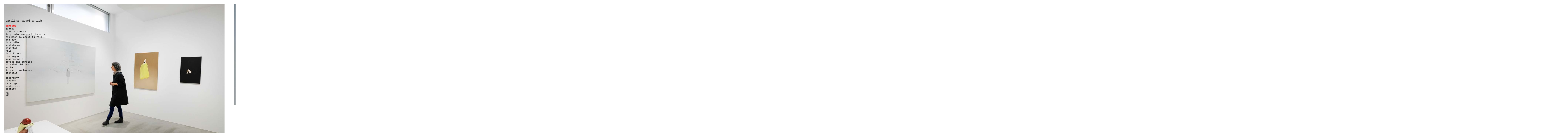

--- FILE ---
content_type: text/html
request_url: http://carolinaantich.com/
body_size: 10034
content:
<!DOCTYPE html PUBLIC "-//W3C//DTD XHTML 1.0 Strict//EN" "http://www.w3.org/TR/xhtml1/DTD/xhtml1-strict.dtd">
<html xmlns="http://www.w3.org/1999/xhtml">

<head>
    <title>Carolina Raquel Antich . Quarzo</title>
    <meta http-equiv="Content-Type" content="text/html; charset=utf-8" />
    <link rel="stylesheet" type="text/css" href="css/carolina.css" />
    <meta name="keywords"
        content="Carolina Raquel Antich, Carolina, Raquel, Antich, Venezia, Venice, paintings, video, quadri, pittura, video arte, arte, art, biennale, bevilaqua la masa, beyond the sunrise, book covers, book, catalog, di punto in bianco, nightfall, quadriennale, roma, rio nergo, nero, suite, si salvi chi puo" />
    <meta name="Description"
        content="Carolina Raquel Antich, artist born in 1970, Rosario, Argentina. Lives and works in Venice." />
    <meta name="identifier-URL" content="http://www.carolinaantich.com" />
    <meta http-equiv="Content-Type" content="text/html; charset=utf-8" />
    <!--[if lt IE 7]><link rel="stylesheet" type="text/css" href="../css/ie.css"><![endif]-->
    <!--[if lt IE 6]><link rel="stylesheet" type="text/css" href="../css/ie.css"><![endif]-->
    <!--[if lt IE 5]><link rel="stylesheet" type="text/css" href="../css/ie.css"><![endif]-->
    <script type="text/javascript" src="js/carolina.js"></script>
    <script type="text/javascript" src="js/jquery_002.js"></script>
    <script type="text/javascript" src="js/jquery.js"></script>
    <script type="text/javascript">
        $(document).ready(function () {
            $(".slideshow").cycle({
                fx: "fade"
            })
        });
    </script>

<body id="somehowb">
    <div id="page">
        <div id="somehow">
            <div id="menu"><span class="menutitolo">carolina raquel antich</span><br /> <br /> <span
                    class="menunolink">somehow</span><br /> <a href="quarzo/quarzo.html" class="balto">quarzo</a><br />
                <a href="controcorrente/controcorrente.html" class="balto">controcorrente</a><br /> <a
                    href="rioenmi/de_pronto_senti_el_rio_en_mi.html" class="balto">de pronto sentí el río en
                    mí</a><br /> <a href="moon/the_moon_is_about_to_fall.html" class="balto">the moon is about to
                    fall</a><br /> <a href="oneday/one_day.html" class="balto">one day</a><br /> <a
                    href="instudio/in_studio.html" class="balto">in studio</a><br /> <a
                    href="sculptures/sculptures.html" class="balto">sculptures</a><br /> <a
                    href="nightfall/nightfall.html" class="balto">nightfall</a><br /> <a href="frio/frio.html"
                    class="balto">frio</a><br /> <a href="intoflower/into_flower.html" class="balto">into
                    flower</a><br /> <a href="rionegro/rio_negro.html" class="balto">rio negro</a><br /> <a
                    href="quadriennale/quadriennale.html" class="balto">quadriennale</a><br /> <a
                    href="beyondthesunrise/beyond_the_sunrise.html" class="balto">beyond the sunrise</a><br /> <a
                    href="sisalvichipuo/si_salvi_chi_puo.html" class="balto">si salvi chi pu&ograve;</a><br /> <a
                    href="suite/suite.html" class="balto">suite</a><br /> <a
                    href="dipuntoinbianco/di_punto_in_bianco.html" class="balto">di punto in bianco</a><br /> <a
                    href="biennale/biennale.html" class="balto">biennale</a><br /> <br /> <a
                    href="biography/biography.html" class="balto">biography</a><br /> <a href="reviews/reviews.html"
                    class="balto">reviews</a><br /> <a href="catalogs/catalogs.html" class="balto">catalogs</a><br /> <a
                    href="bookcovers/bookcovers.html" class="balto">bookcovers</a><br /> <a href="contact/contact.html"
                    class="balto">contact</a><br /> <a href="https://www.instagram.com/carolinaraquelantich/"
                    target="_blank"><img src="img/insta.png" height="20px" style="margin-top: 10px" /></a></div>
        </div>
        <div id="arrows">
            <ul>
                <li id="left"> <img src="img/left.png" alt="Scroll left" /> </li>
                <li id="right"> <img src="img/right.png" alt="Scroll right" /> </li>
            </ul>
        </div>
        <div id="content">
            <div class="parS altS" id="quattroz"> <img src="somehow/Andrej,-2018,-acrylic-on-linen,-70x52cm.jpg"
                    alt="Andrej, 2018, acrylic on linen, 70 x 52 cm " height="550" />
                <p class="didascalia"><br /> Andrej, 2018, acrylic on linen, 70 x 52 cm </p>
            </div>
            <div class="parS altS" id="uno">
                <div class="slideshow sculpt_" style="width:377px; height:550px;"> <img
                        src="somehow/Air,-2018,-acrylic-on-linen,-102-x-66-cm.jpg"
                        alt="Air, 2018, acrylic on linen, 102 x 66 cm" border="0" width="377" height="550" /> <img
                        src="somehow/Air,-2018,-acrylic-on-linen,-102-x-66-cm-detail.jpg"
                        alt="Air, 2018, acrylic on linen, 102 x 66 cm" border="0" width="377" height="550" /> </div>
                <p class="didascalia"><br /> Air, 2018, acrylic on linen, 102 x 66 cm&nbsp;&nbsp;+ detail</p>
            </div>
            <div class="parS altS" id="tre"> <img src="somehow/carrying,2018,-acrylic-on-linen,-68-x-48-cm.jpg"
                    alt="Carrying, 2018, acrylic on linen, 68 x 48 cm" border="0" height="550" />
                <p class="didascalia"><br /> Carrying, 2018, acrylic on linen, 68 x 48 cm </p>
            </div>
            <div class="parS altS" id="quattro"> <img src="somehow/Hero,-2018,-acrylic-on-linen,-96-x-75-cm.jpg"
                    alt="Hero, 2018, acrylic on linen, 96 x 75 cm" height="550" width="410px" />
                <p class="didascalia"><br /> Hero, 2018, acrylic on linen, 96 x 75 cm</p>
            </div>
            <div class="parS altS" id="due">
                <div class="slideshow sculpt_" style="width:580px; height:550px;"> <img
                        src="somehow/By-this-river,-2018,-acrylic-on-linen,-160-x-180-cm.jpg"
                        alt="By this river, 2018, acrylic on linen, 160 x 170 cm" border="0" width="580" height="550" />
                    <img src="somehow/By-this-river,-2018,-acrylic-on-linen,-160-x-180-cm-detail.jpg"
                        alt="By this river, 2018, acrylic on linen, 160 x 170 cm" border="0" width="580" height="550" />
                </div>
                <p class="didascalia"><br /> By this river, 2018, acrylic on linen, 160 x 170 cm &nbsp;&nbsp;+ detail
                </p>
            </div>
            <div class="parS altS" id="cinque"> <img src="somehow/Hogar,-2018,-acrylic-on-linen,-55-x-76-cm.jpg"
                    alt="Hogar, 2018, acrylic on linen, 55 x 76 cm" height="550" />
                <p class="didascalia"><br /> Hogar, 2018, acrylic on linen, 55 x 76 cm</p>
            </div>
            <div class="parS altS" id="sette"> <img src="somehow/Il-dio-amore,-oil-on-paper,-23x14-cm.jpg"
                    alt="Il Dio Amore, 2018, oil on paper, 23 x14 cm" border="0" height="550" />
                <p class="didascalia"><br /> Il Dio Amore, 2018, oil on paper, 23 x14 cm</p>
            </div>
            <div class="parS altS" id="otto"> <img src="somehow/Linnaeus-rests,-2017,-acrylic-on-linen,-78-x-60-cm.jpg"
                    alt="Linnaeus rests, 2017, acrylic on linen, 78 x 60 cm" height="550" />
                <p class="didascalia"><br /> Linnaeus rests, 2017, acrylic on linen, 78 x 60 cm</p>
            </div>
            <div class="parS altS" id="nove">
                <div class="slideshow sculpt_" style="width:805px; height:550px;"> <img
                        src="somehow/Shackleton,-2017,-acrylic-on-linen,-145-x-196-cm.jpg"
                        alt="Shackleton, 2017, acrylic on linen, 145 x 196 cm" width="805px" height="550" /> <img
                        src="somehow/Shackleton,-2017,-acrylic-on-linen,-145-x-196-cm-detail.jpg"
                        alt="Shackleton, 2017, acrylic on linen, 145 x 196 cm" width="805px" height="550" /> </div>
                <p class="didascalia"><br /> Shackleton, 2017, acrylic on linen, 145 x 196 cm&nbsp;&nbsp;+ detail</p>
            </div>
            <div class="parS altS" id="dieci"> <img src="somehow/Signorino-2,-oil-on-paper,-23x14,5-cm.jpg"
                    alt="Signorino, 2018, oil on paper, 32 x 24 cm" border="0" height="550" />
                <p class="didascalia"><br /> Signorino, 2018, oil on paper, 32 x 24 cm </p>
            </div>
            <div class="parS altS" id="2dici"> <img
                    src="somehow/Sola-rossa,-2018,-porcelain-(unique),13-x-8-x-13-cm.jpg"
                    alt="Sola Rossa, 2018, porcelain (unique),13 x 8 x 13 cm" height="550" />
                <p class="didascalia"><br /> Sola Rossa, 2018, porcelain (unique),13 x 8 x 13 cm</p>
            </div>
            <div class="parS altS" id="1dici"> <img src="somehow/Silla-2,-2018,-oil-on-paper,-32-x-24-cm.jpg"
                    alt="Silla, 2018, oil on paper, 32 x 24 cm" height="550" />
                <p class="didascalia"><br /> Silla, 2018, oil on paper, 32 x 24 cm </p>
            </div>
            <div class="parS altS" id="3dici">
                <div class="slideshow sculpt_" style="width:386px; height:550px;"> <img
                        src="somehow/Yellow-rock,-2018,-acrylic-on-linen.jpg"
                        alt="Yellow rock, 2018, acrylic on linen, 114 x 80 cm" border="0" height="550" /> <img
                        src="somehow/Yellow-rock,-2018,-acrylic-on-linen-detail.jpg"
                        alt="Yellow rock, 2018, acrylic on linen, 114 x 80 cm" border="0" height="550" /> </div>
                <p class="didascalia"><br /> Yellow rock, 2018, acrylic on linen, 114 x 80 cm&nbsp;&nbsp;+ detail</p>
            </div>
        </div>
    </div>
</body>

</html>

--- FILE ---
content_type: text/css
request_url: http://carolinaantich.com/css/carolina.css
body_size: 8005
content:
body{background-color:#fff;margin-top:20px;margin-left:20px;padding:0;height:605px;font-family:"Courier New",Courier,monospace;font-size:11px;color:#000}#page{height:605px}a:link{border:0}a:visited{border:0}a:hover{border:0}a:active{border:0}a img:link{border:0}a img:visited{border:0}a img:hover{border:0}a img:active{border:0}img{border:0}a img{border:0}#beyondthesunrise{padding:0;float:left;width:856px;height:814px}#beyondthesunriseb{background-image:url(../beyondthesunrise/menubg.jpg);background-repeat:no-repeat;background-position:20px 20px;width:6000px}#biennale{padding:0;float:left;width:1067px;height:650px}#biennaleb{background-image:url(../biennale/menubg.jpg);background-repeat:no-repeat;background-position:20px 20px;width:6000px}#biography{background-image:url(../biography/menubg.jpg);padding:0;float:left;width:300px;height:800px}#biographyb{background-image:url(../biography/menubg.jpg);background-repeat:no-repeat;background-position:20px 20px;width:5000px}#bookcovers{padding:0;float:left;width:300px;height:650px}#bookcoversb{background-image:url(../bookcovers/menubg.jpg);background-repeat:no-repeat;background-position:20px 20px;width:5000px}#suite{padding:0;float:left;width:1135px;height:650px}#suiteb{background-image:url(../suite/menubg.jpg);background-repeat:no-repeat;background-position:20px 20px;width:7000px}#contact{background-image:url(../contact/menubg.jpg);padding:0;float:left;width:932px;height:706px}#contactb{background-image:url(../contact/menubg.jpg);background-repeat:no-repeat;background-position:20px 20px;width:4000px}#dipuntoinbianco{padding:0;float:left;width:598px;height:814px}#dipuntoinbiancob{background-image:url(../dipuntoinbianco/menubg.jpg);background-repeat:no-repeat;background-position:20px 20px;width:6000px}#intoflower{padding:0;float:left;width:1205px;height:630px}#intoflowerb{background-image:url(../intoflower/menubg.jpg);background-repeat:no-repeat;background-position:20px 20px;width:8000px}#quadriennale{padding:0;float:left;width:1496px;height:650px}#quadriennaleb{background-image:url(../quadriennale/menubg.jpg);background-repeat:no-repeat;background-position:20px 20px;width:5000px}#sisalvichipuo{padding:0;float:left;width:1067px;height:650px}#sisalvichipuob{background-image:url(../sisalvichipuo/menubg.jpg);background-repeat:no-repeat;background-position:20px 20px;width:8000px}#rionegro{padding:0;float:left;width:1547px;height:445px}#rionegrob{background-image:url(../rionegro/menubg.jpg);background-repeat:no-repeat;background-position:20px 20px;width:8000px}#reviews{background-image:url(../reviews/menubg.jpg);padding:0;float:left;width:250px;height:600px}#reviewsb{background-image:url(../reviews/menubg.jpg);background-repeat:no-repeat;background-position:20px 20px;width:10000px}#catalogs{background-image:url(../catalogs/menubg.jpg);padding:0;float:left;width:250px;height:600px}#catalogsb{background-image:url(../catalogs/menubg.jpg);background-repeat:no-repeat;background-position:20px 20px;width:30000px}#nightfall{padding:0;float:left;width:1392px;height:650px}#nightfallb{background-image:url(../nightfall/menubg.jpg);background-repeat:no-repeat;background-position:20px 20px;width:12000px}#moon{padding:0;float:left;width:1140px;height:650px}#moonb{background-image:url(../moon/menubg.jpg);background-repeat:no-repeat;background-position:20px 20px;width:5000px}#rioenmi{padding:0;float:left;width:688px;height:650px}#rioenmib{background-image:url(../rioenmi/menubg.jpg);background-repeat:no-repeat;background-position:20px 20px;width:9000px}#frio{padding:0;float:left;width:1430px;height:780px}#friob{background-image:url(../frio/menubg.jpg);background-repeat:no-repeat;background-position:20px 20px;width:12000px}#lastworks{padding:0;float:left;width:1176px;height:780px}#lastworksb{background-image:url(../instudio/menubg.jpg);background-repeat:no-repeat;background-position:20px 20px;width:8000px}#oneday{padding:0;float:left;width:1174px;height:780px}#onedayb{background-image:url(../oneday/menubg.jpg);background-repeat:no-repeat;background-position:20px 20px;width:10000px}#ccorrente{padding:0;float:left;width:1306px;height:780px}#ccorrenteb{background-image:url(../controcorrente/menubg.jpg);background-repeat:no-repeat;background-position:20px 20px;width:9000px}#quarzo{padding:0;float:left;width:1024px;height:780px}#quarzob{background-image:url(../quarzo/menubg.jpg);background-repeat:no-repeat;background-position:20px 20px;width:10000px}#somehow{padding:0;float:left;width:1200px;height:780px}#somehowb{background-image:url(../somehow/menubg.jpg);background-repeat:no-repeat;background-position:20px 20px;width:8500px}#sculpt{padding:0;float:left;width:1170px;height:780px}#sculptb{background-image:url(../sculptures/menubg.jpg);background-repeat:no-repeat;background-position:20px 20px;width:5000px}.sculpt_uno{background-color:#fff;float:left;position:relative}.parS{margin:0 5px 0 5px;padding:0 20px 0 20px;float:left;background-color:#fff}.altS{background-image:url(../img/spinner.gif);background-repeat:no-repeat;background-position:center}.menutitolo{font-family:"Courier New",Courier,monospace;font-size:15px;color:#000}.menutitolob{font-family:"Courier New",Courier,monospace;font-size:15px;color:#fff}.menunolink{font-family:"Courier New",Courier,monospace;font-size:13px;color:#f00}#menu{margin-top:0;width:250px;height:605px;padding:85px 10px 5px 10px;position:absolute;z-index:1}.flashogg{position:absolute;z-index:-1}#menu ul{margin-left:100px;margin-top:-17px;font-family:"Courier New",Courier,monospace;font-size:13px;list-style:url(../img/rightsmall.png)}#menu a{font-family:"Courier New",Courier,monospace;font-size:13px;text-decoration:none}.negro{color:#fff}.balto{color:#000}#menu a:hover{color:#f00}#content{margin:0 0 0 25px;float:left;font-size:1.1em}#content h4{font-size:1.2em}.par{margin:0 5px 0 5px;padding:0 20px 0 20px;float:left;width:300px;background-color:#fff}.alt{width:auto;height:650px;background-image:url(../img/spinner.gif);background-repeat:no-repeat;background-position:center}.parlink{width:295px;height:130px;margin-top:-60px;margin-right:20px;padding-left:5px;float:left;font-size:11px}.parlink a{font-family:"Courier New",Courier,monospace;text-decoration:none}.parlink a:hover{color:#f00}#parlink1{width:180px;height:130px;padding-left:5px;margin:-60px 1px 0 1px;float:left;font-size:11px}.linkomania{font-family:"Courier New",Courier,monospace;font-size:13px;color:#f00;padding-left:45px}.bio{margin:0 5px 0 5px;padding:80px 25px 0 25px;float:left;width:300px;height:600px;background-color:#fff;font-size:11px}.redbio{color:#f00}#note{margin-top:10px}p.secbot a{margin-top:-5px;padding-left:15px;border-bottom:0;color:#000;background:url(../img/leftsmall.png) no-repeat scroll left center;text-decoration:none;font-size:.9em}p.secbot a:hover{color:#f00;text-decoration:none}.didascalia{text-align:right;text-decoration:none;font-size:11px;padding-right:1px}.didascalia2{text-align:left;text-decoration:none;font-size:11px}.links{text-align:left;text-decoration:none;font-size:12px;margin-top:0;margin-left:0;height:200px;width:350px}.links2{text-align:left;text-decoration:none;font-size:12px;margin-top:-212px;margin-left:400px;height:200px;width:350px;background-color:#069}.linkcontact{font-size:11px;color:#000}#arrows{position:fixed;bottom:0;left:0;width:100%;height:25px;margin-bottom:0}#left{cursor:w-resize;text-align:left}#right{cursor:e-resize;text-align:right}#arrows ul{margin:0;padding:0;list-style:none}#arrows ul li{margin:0;padding:0;display:inline}#arrows ul li a{float:left;display:block;overflow:hidden;cursor:pointer;font-size:50em;text-indent:-9000px}#rightsider{padding:0 10px 0 0;background-color:#900}#rightsider a{color:#22b1e1;text-decoration:none}.pamela{font-size:-2;color:#333;text-decoration:none;margin-left:45px}#dettagli{width:1700px;display:block;position:relative;padding-top:10px;padding-left:700px}.titolo{color:#d00;font-weight:200;font-size:16px}.firma{font-style:italic;display:block;margin-top:20px;float:right}

--- FILE ---
content_type: application/javascript
request_url: http://carolinaantich.com/js/carolina.js
body_size: 5607
content:
window.onload=function(){HtinyScrolling.init();scrollTips.init()};var HtinyScrolling={speed:5,maxStep:300,brakeK:3,hash:null,currentBlock:null,requestedX:0,init:function(){var b=document.getElementsByTagName("a");for(var a=0,c;c=b[a];a++){if((c.href&&c.href.indexOf("#")!=-1)&&((c.pathname==location.pathname)||("/"+c.pathname==location.pathname))&&(c.search==location.search)){addEvent(c,"click",HtinyScrolling.initScroll,false);c.onclick=function(){return false}}}},getTarget:function(a){while(a.tagName.toLowerCase()!="a"){a=a.parentNode}return a},getElementXpos:function(b){var a=0;while(b.offsetParent){a+=b.offsetLeft;b=b.offsetParent}return a},getScrollLeft:function(){if(document.all){return(document.documentElement.scrollLeft)?document.documentElement.scrollLeft:document.body.scrollLeft}else{return window.pageXOffset}},getWindowWidth:function(){if(window.innerWidth){return window.innerWidth}if(document.documentElement&&document.documentElement.clientWidth){return document.documentElement.clientWidth}},getDocumentWidth:function(){if(document.width){return document.width}if(document.body.offsetWidth){return document.body.offsetWidth}},initScroll:function(b){var a;if(!b){var b=window.event}if(b.target){a=b.target}else{if(b.srcElement){a=b.srcElement}}a=HtinyScrolling.getTarget(a);HtinyScrolling.hash=a.href.substr(a.href.indexOf("#")+1,a.href.length);HtinyScrolling.currentBlock=document.getElementById(HtinyScrolling.hash);if(!HtinyScrolling.currentBlock){return}HtinyScrolling.requestedX=HtinyScrolling.getElementXpos(HtinyScrolling.currentBlock);HtinyScrolling.scroll(a);return false},scroll:function(a){var c=HtinyScrolling.getScrollLeft();if(HtinyScrolling.requestedX>c){var b=Math.round((HtinyScrolling.getDocumentWidth()-(c+HtinyScrolling.getWindowWidth()))/HtinyScrolling.brakeK);b=Math.min(Math.round((HtinyScrolling.requestedX-c)/HtinyScrolling.brakeK),b);var d=Math.max(2,Math.min(b,HtinyScrolling.maxStep))}else{var d=-Math.min(Math.abs(Math.round((HtinyScrolling.requestedX-c)/HtinyScrolling.brakeK)),HtinyScrolling.maxStep)}window.scrollTo(c+d,0);if(Math.abs(c-HtinyScrolling.requestedX)<=1||HtinyScrolling.getScrollLeft()==c){window.scrollTo(HtinyScrolling.requestedX,0);if(typeof XULDocument!="undefined"){location.hash=HtinyScrolling.hash}HtinyScrolling.hash=null}else{setTimeout(HtinyScrolling.scroll,HtinyScrolling.speed)}}};var scrollTips={dx:null,init:function(){if(window.addEventListener){window.addEventListener("DOMMouseScroll",this.mouseScroll,false)}else{document.attachEvent("onmousewheel",this.mouseScroll)}var b=document.getElementById("left");addEvent(b,"mouseover",function(){this.dx=setInterval("scrollTips.arrowScroll(0)",100);return false});addEvent(b,"mouseout",function(){clearInterval(this.dx);return false});var a=document.getElementById("right");addEvent(a,"mouseover",function(){this.dx=setInterval("scrollTips.arrowScroll(1)",100);return false});addEvent(a,"mouseout",function(){clearInterval(this.dx);return false})},mouseScroll:function(a){if(!a){var a=window.event}if(a.wheelDelta<=0||a.detail>=0){window.scrollBy(80,0)}else{window.scrollBy(-80,0)}},arrowScroll:function(a){if(a==1){window.scrollBy(70,0)}else{window.scrollBy(-70,0)}}};var mark={valop:100,req:0,make_hex:function(d,c,a){d=d.toString(16);if(d.length==1){d="0"+d}c=c.toString(16);if(c.length==1){c="0"+c}a=a.toString(16);if(a.length==1){a="0"+a}return"#"+d+c+a},change_colors:function(m,c,a,o,d){var i=Math.round(c*(a/1000));var s=a/i;var w=s;var j=0;if(o.length<7){o+=o.substr(1,3)}if(d.length<7){d+=d.substr(1,3)}var n=parseInt(o.substr(1,2),16);var u=parseInt(o.substr(3,2),16);var e=parseInt(o.substr(5,2),16);var f=parseInt(d.substr(1,2),16);var l=parseInt(d.substr(3,2),16);var t=parseInt(d.substr(5,2),16);var k,q,v,p;while(j<i){k=Math.floor(n*((i-j)/i)+f*(j/i));q=Math.floor(u*((i-j)/i)+l*(j/i));v=Math.floor(e*((i-j)/i)+t*(j/i));p=this.make_hex(k,q,v);setTimeout("mark.set_img_bgcolor('"+m+"','"+p+"')",w);j++;w=s*j}setTimeout("mark.set_img_bgcolor('"+m+"','"+d+"')",w)},set_img_bgcolor:function(d,b){if(document.getElementById(d).getElementsByTagName("img")[0]){var a=document.getElementById(d).getElementsByTagName("img")[0];a.style.backgroundColor=b}else{return}},get_img_bgcolor:function(e){var b=document.getElementById(e).getElementsByTagName("img")[0];while(b){var d;if(window.getComputedStyle){d=window.getComputedStyle(b,null).getPropertyValue("background-color")}if(b.currentStyle){d=b.currentStyle.backgroundColor}if((d!=""&&d!="transparent")||b.tagName=="BODY"){break}b=b.parentNode}if(d==undefined||d==""||d=="transparent"){d="#FFFFFF"}var a=d.match(/rgb\s*\(\s*(\d{1,3})\s*,\s*(\d{1,3})\s*,\s*(\d{1,3})\s*\)/);if(a){d=this.make_hex(parseInt(a[1]),parseInt(a[2]),parseInt(a[3]))}return d},change_opacity:function(b){if(!(/^menu/.test(b))){var a=document.getElementById(b);if(mark.valop>10&&mark.req==0){mark.valop-=10;mark.set_opacity(a,mark.valop);if(mark.valop==10){mark.req=1}}else{if(mark.valop<100&&mark.req==1){mark.valop+=10;mark.set_opacity(a,mark.valop);if(mark.valop==100){mark.req=2}}}if(mark.req!=2){setTimeout("mark.change_opacity('"+b+"')",50)}else{mark.set_opacity(a,9999);mark.req=0;return}}},set_opacity:function(a,b){a.style.opacity="0."+b;a.style.filter="alpha(opacity="+b+")"}};function addEvent(c,b,a){if(c.addEventListener){c.addEventListener(b,a,false)}else{if(c.attachEvent){c["e"+b+a]=a;c[b+a]=function(){c["e"+b+a](window.event)};c.attachEvent("on"+b,c[b+a])}}}function removeEvent(c,b,a){if(c.removeEventListener){c.removeEventListener(b,a,false)}else{if(c.detachEvent){c.detachEvent("on"+b,c[b+a]);c[b+a]=null;c["e"+b+a]=null}}};